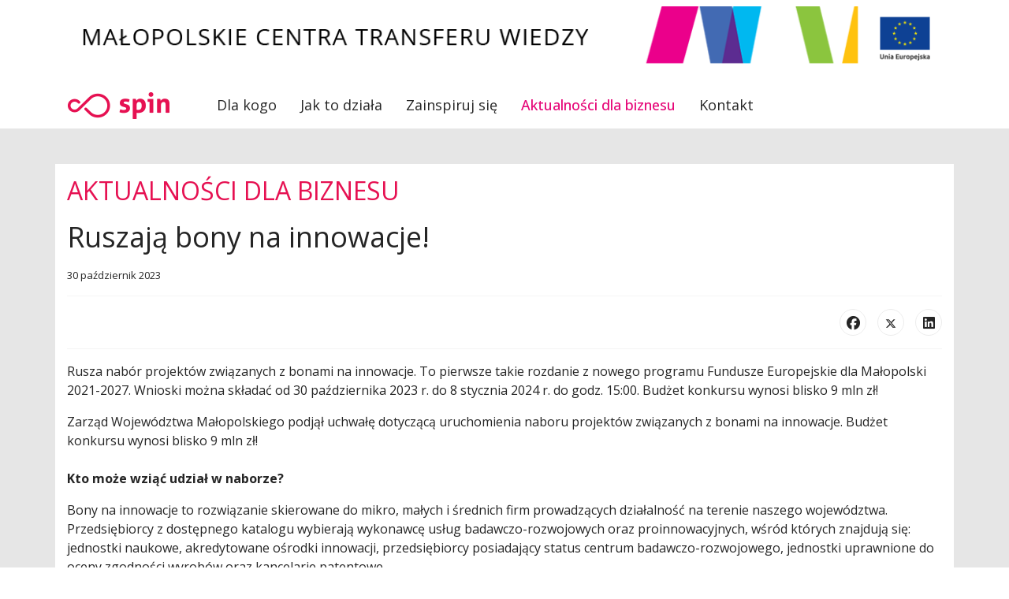

--- FILE ---
content_type: text/html; charset=utf-8
request_url: https://www.spin.malopolska.pl/aktualnosci-dla-biznesu/35-2023/215-ruszaja-bony-na-innowacje-2
body_size: 6064
content:

<!doctype html>
<html lang="pl-pl" dir="ltr">
	<head>
		
			<!-- add google analytics -->
			<!-- Global site tag (gtag.js) - Google Analytics -->
			<script async src='https://www.googletagmanager.com/gtag/js?id=G-V5YTTKR1B5'></script>
			<script>
				window.dataLayer = window.dataLayer || [];
				function gtag(){dataLayer.push(arguments);}
				gtag('js', new Date());

				gtag('config', 'G-V5YTTKR1B5');
			</script>
			
		<meta name="viewport" content="width=device-width, initial-scale=1, shrink-to-fit=no">
		<meta charset="utf-8">
	<meta name="author" content="Małgorzata Skrobis">
	<meta name="generator" content="Joomla! - Open Source Content Management">
	<title>Ruszają bony na innowacje! - SPIN Małopolskie Centra Transferu Wiedzy</title>
	<link href="/images/pliki/spin.png" rel="icon" type="image/vnd.microsoft.icon">
<link href="/media/vendor/joomla-custom-elements/css/joomla-alert.min.css?0.4.1" rel="stylesheet">
	<link href="//fonts.googleapis.com/css?family=Open Sans:100,100i,200,200i,300,300i,400,400i,500,500i,600,600i,700,700i,800,800i,900,900i&amp;subset=latin-ext&amp;display=swap" rel="stylesheet" media="none" onload="media=&quot;all&quot;">
	<link href="/templates/shaper_helixultimate/css/bootstrap.min.css" rel="stylesheet">
	<link href="/plugins/system/helixultimate/assets/css/chosen.css" rel="stylesheet">
	<link href="/plugins/system/helixultimate/assets/css/system-j4.min.css" rel="stylesheet">
	<link href="/media/system/css/joomla-fontawesome.min.css?877bee" rel="stylesheet">
	<link href="/templates/shaper_helixultimate/css/template.css" rel="stylesheet">
	<link href="/templates/shaper_helixultimate/css/presets/default.css" rel="stylesheet">
	<link href="/templates/shaper_helixultimate/css/custom.css" rel="stylesheet">
	<style>body{font-family: 'Open Sans', sans-serif;font-size: 16px;font-weight: 400;text-decoration: none;}
</style>
	<style>h1{font-family: 'Open Sans', sans-serif;font-size: 32px;font-weight: 400;text-decoration: none;}
</style>
	<style>h2{font-family: 'Open Sans', sans-serif;font-size: 27px;font-weight: 400;text-decoration: none;}
</style>
	<style>h3{font-family: 'Open Sans', sans-serif;font-size: 24px;font-weight: 400;text-decoration: none;}
</style>
	<style>.sp-megamenu-parent > li > a, .sp-megamenu-parent > li > span, .sp-megamenu-parent .sp-dropdown li.sp-menu-item > a{font-family: 'Open Sans', sans-serif;font-size: 18px;font-weight: 400;text-decoration: none;}
</style>
	<style>.menu.nav-pills > li > a, .menu.nav-pills > li > span, .menu.nav-pills .sp-dropdown li.sp-menu-item > a{font-family: 'Open Sans', sans-serif;font-size: 18px;font-weight: 400;text-decoration: none;}
</style>
	<style>.logo-image {height:51px;}.logo-image-phone {height:51px;}</style>
<script src="/media/mod_menu/js/menu.min.js?877bee" type="module"></script>
	<script src="/media/vendor/jquery/js/jquery.min.js?3.7.1"></script>
	<script src="/media/vendor/jquery/js/jquery-noconflict.min.js?3.7.1"></script>
	<script type="application/json" class="joomla-script-options new">{"data":{"breakpoints":{"tablet":991,"mobile":480},"header":{"stickyOffset":"100"}},"joomla.jtext":{"ERROR":"Błąd","MESSAGE":"Wiadomość","NOTICE":"Uwaga","WARNING":"Ostrzeżenie","JCLOSE":"Zamknij","JOK":"OK","JOPEN":"Otwórz"},"system.paths":{"root":"","rootFull":"https:\/\/www.spin.malopolska.pl\/","base":"","baseFull":"https:\/\/www.spin.malopolska.pl\/"},"csrf.token":"476285a77796950f1e490d1f008d47c3"}</script>
	<script src="/media/system/js/core.min.js?a3d8f8"></script>
	<script src="/media/vendor/bootstrap/js/alert.min.js?5.3.8" type="module"></script>
	<script src="/media/vendor/bootstrap/js/button.min.js?5.3.8" type="module"></script>
	<script src="/media/vendor/bootstrap/js/carousel.min.js?5.3.8" type="module"></script>
	<script src="/media/vendor/bootstrap/js/collapse.min.js?5.3.8" type="module"></script>
	<script src="/media/vendor/bootstrap/js/dropdown.min.js?5.3.8" type="module"></script>
	<script src="/media/vendor/bootstrap/js/modal.min.js?5.3.8" type="module"></script>
	<script src="/media/vendor/bootstrap/js/offcanvas.min.js?5.3.8" type="module"></script>
	<script src="/media/vendor/bootstrap/js/popover.min.js?5.3.8" type="module"></script>
	<script src="/media/vendor/bootstrap/js/scrollspy.min.js?5.3.8" type="module"></script>
	<script src="/media/vendor/bootstrap/js/tab.min.js?5.3.8" type="module"></script>
	<script src="/media/vendor/bootstrap/js/toast.min.js?5.3.8" type="module"></script>
	<script src="/media/system/js/showon.min.js?e51227" type="module"></script>
	<script src="/media/system/js/messages.min.js?9a4811" type="module"></script>
	<script src="/plugins/system/helixultimate/assets/js/chosen.jquery.js"></script>
	<script src="/templates/shaper_helixultimate/js/main.js"></script>
	<script type="application/ld+json">{"@context":"https://schema.org","@graph":[{"@type":"Organization","@id":"https://www.spin.malopolska.pl/#/schema/Organization/base","name":"SPIN Małopolskie Centra Transferu Wiedzy","url":"https://www.spin.malopolska.pl/"},{"@type":"WebSite","@id":"https://www.spin.malopolska.pl/#/schema/WebSite/base","url":"https://www.spin.malopolska.pl/","name":"SPIN Małopolskie Centra Transferu Wiedzy","publisher":{"@id":"https://www.spin.malopolska.pl/#/schema/Organization/base"}},{"@type":"WebPage","@id":"https://www.spin.malopolska.pl/#/schema/WebPage/base","url":"https://www.spin.malopolska.pl/aktualnosci-dla-biznesu/35-2023/215-ruszaja-bony-na-innowacje-2","name":"Ruszają bony na innowacje! - SPIN Małopolskie Centra Transferu Wiedzy","isPartOf":{"@id":"https://www.spin.malopolska.pl/#/schema/WebSite/base"},"about":{"@id":"https://www.spin.malopolska.pl/#/schema/Organization/base"},"inLanguage":"pl-PL"},{"@type":"Article","@id":"https://www.spin.malopolska.pl/#/schema/com_content/article/215","name":"Ruszają bony na innowacje!","headline":"Ruszają bony na innowacje!","inLanguage":"pl-PL","isPartOf":{"@id":"https://www.spin.malopolska.pl/#/schema/WebPage/base"}}]}</script>
	<script>template="shaper_helixultimate";</script>
			</head>
	<body class="site helix-ultimate hu com_content com-content view-article layout-blog task-none itemid-114 pl-pl ltr sticky-header layout-fluid offcanvas-init offcanvs-position-right wydarzenia">

		
		
		<div class="body-wrapper">
			<div class="body-innerwrapper">
								<main id="sp-main">
					
<section id="sp-top-bar" >

						<div class="container">
				<div class="container-inner">
			
	
<div class="row">
	<div id="sp-top1" class="col-lg-12 "><div class="sp-column "><div class="sp-module "><div class="sp-module-content">
<div id="mod-custom90" class="mod-custom custom">
    <img src="/images/pliki/top.png" alt="Spin - Małopolskie Centra Tranferu Wiedzy" /></div>
</div></div></div></div></div>
							</div>
			</div>
			
	</section>

<header id="sp-header" >

						<div class="container">
				<div class="container-inner">
			
	
<div class="row">
	<div id="sp-logo" class="col-lg-2 "><div class="sp-column  d-flex align-items-center"><div class="logo"><a href="/">
				<img class='logo-image  d-none d-lg-inline-block'
					srcset='https://www.spin.malopolska.pl/images/pliki/logo_spin.png 1x'
					src='https://www.spin.malopolska.pl/images/pliki/logo_spin.png'
					height='51'
					alt='SPIN Małopolskie Centra Transferu Wiedzy'
				/>
				<img class="logo-image-phone d-inline-block d-lg-none" src="https://www.spin.malopolska.pl/images/pliki/spin-m.png" alt="SPIN Małopolskie Centra Transferu Wiedzy" /></a></div></div></div><div id="sp-menu" class="col-lg-10 "><div class="sp-column  d-flex align-items-center justify-content-end"><nav class="sp-megamenu-wrapper d-flex" role="navigation" aria-label="navigation"><ul class="sp-megamenu-parent menu-animation-fade-up d-none d-lg-block"><li class="sp-menu-item"><a   href="/dla-kogo"  >Dla kogo</a></li><li class="sp-menu-item"><a   href="/jak"  >Jak to działa</a></li><li class="sp-menu-item"><a   href="/zainspiruj-sie"  >Zainspiruj się</a></li><li class="sp-menu-item current-item active"><a aria-current="page"  href="/aktualnosci-dla-biznesu"  >Aktualności dla biznesu</a></li><li class="sp-menu-item"><a   href="/kontakt"  >Kontakt</a></li></ul></nav></div></div></div>
							</div>
			</div>
			
	</header>

<section id="sp-page-title" >

						<div class="container">
				<div class="container-inner">
			
	
<div class="row">
	<div id="sp-title" class="col-lg-12 "><div class="sp-column "></div></div></div>
							</div>
			</div>
			
	</section>

<section id="sp-main-body" >

										<div class="container">
					<div class="container-inner">
						
	
<div class="row">
	
<div id="sp-component" class="col-lg-12 ">
	<div class="sp-column ">
		<div id="system-message-container" aria-live="polite"></div>


		
		<div class="article-details wydarzenia" itemscope itemtype="https://schema.org/Article">
    <meta itemprop="inLanguage" content="pl-PL">

            <div class="page-header">
            <h1>Aktualności dla biznesu</h1>
        </div>
            
    
    
    
            <div class="article-header">
                            <h2 itemprop="headline">
                    Ruszają bony na innowacje!                </h2>
            
            
            
                    </div>
    
    <div class="article-can-edit d-flex flex-wrap justify-content-between">
                
            </div>

            <div class="article-info">

	
		
		
		
		
		
		
	
						<span class="create" title="Utworzono: 30 październik 2023">
	<time datetime="2023-10-30T13:15:12+01:00" itemprop="dateCreated">
		30 październik 2023	</time>
</span>
		
		
				
			</div>
    
        
    
    
        
        
                    <div class="article-ratings-social-share d-flex justify-content-end">
                <div class="me-auto align-self-center">
                                    </div>
                <div class="social-share-block">
                    <div class="article-social-share">
	<div class="social-share-icon">
		<ul>
											<li>
					<a class="facebook" onClick="window.open('https://www.facebook.com/sharer.php?u=https://www.spin.malopolska.pl/aktualnosci-dla-biznesu/35-2023/215-ruszaja-bony-na-innowacje-2','Facebook','width=600,height=300,left='+(screen.availWidth/2-300)+',top='+(screen.availHeight/2-150)+''); return false;" href="https://www.facebook.com/sharer.php?u=https://www.spin.malopolska.pl/aktualnosci-dla-biznesu/35-2023/215-ruszaja-bony-na-innowacje-2" title="Facebook">
						<span class="fab fa-facebook" aria-hidden="true"></span>
					</a>
				</li>
																											<li>
					<a class="twitter" title="X (formerly Twitter)" onClick="window.open('https://twitter.com/share?url=https://www.spin.malopolska.pl/aktualnosci-dla-biznesu/35-2023/215-ruszaja-bony-na-innowacje-2&amp;text=Ruszają%20bony%20na%20innowacje!','Twitter share','width=600,height=300,left='+(screen.availWidth/2-300)+',top='+(screen.availHeight/2-150)+''); return false;" href="https://twitter.com/share?url=https://www.spin.malopolska.pl/aktualnosci-dla-biznesu/35-2023/215-ruszaja-bony-na-innowacje-2&amp;text=Ruszają%20bony%20na%20innowacje!">
					<svg xmlns="http://www.w3.org/2000/svg" viewBox="0 0 512 512" fill="currentColor" style="width: 13.56px;position: relative;top: -1.5px;"><path d="M389.2 48h70.6L305.6 224.2 487 464H345L233.7 318.6 106.5 464H35.8L200.7 275.5 26.8 48H172.4L272.9 180.9 389.2 48zM364.4 421.8h39.1L151.1 88h-42L364.4 421.8z"/></svg>
					</a>
				</li>
																												<li>
						<a class="linkedin" title="LinkedIn" onClick="window.open('https://www.linkedin.com/shareArticle?mini=true&url=https://www.spin.malopolska.pl/aktualnosci-dla-biznesu/35-2023/215-ruszaja-bony-na-innowacje-2','Linkedin','width=585,height=666,left='+(screen.availWidth/2-292)+',top='+(screen.availHeight/2-333)+''); return false;" href="https://www.linkedin.com/shareArticle?mini=true&url=https://www.spin.malopolska.pl/aktualnosci-dla-biznesu/35-2023/215-ruszaja-bony-na-innowacje-2" >
							<span class="fab fa-linkedin" aria-hidden="true"></span>
						</a>
					</li>
										</ul>
		</div>
	</div>
                </div>
            </div>
        
        <div itemprop="articleBody">
            <p>Rusza nabór projektów związanych z bonami na innowacje. To pierwsze takie rozdanie z nowego programu Fundusze Europejskie dla Małopolski 2021-2027. Wnioski można składać od 30 października 2023 r. do 8 stycznia 2024 r. do godz. 15:00. Budżet konkursu wynosi blisko 9 mln zł!</p>
 
<p>Zarząd Województwa Małopolskiego podjął uchwałę dotyczącą uruchomienia naboru projektów związanych z&nbsp;bonami na innowacje.&nbsp;Budżet konkursu wynosi blisko 9&nbsp;mln zł!<br />&nbsp;<br /><strong>Kto może wziąć udział w&nbsp;naborze?&nbsp;</strong></p>
<p>Bony na innowacje to rozwiązanie skierowane do mikro, małych i&nbsp;średnich firm prowadzących działalność na terenie naszego województwa. Przedsiębiorcy z&nbsp;dostępnego katalogu wybierają wykonawcę usług badawczo-rozwojowych oraz proinnowacyjnych, wśród których znajdują się: jednostki naukowe, akredytowane ośrodki innowacji, przedsiębiorcy posiadający status centrum badawczo-rozwojowego, jednostki uprawnione do oceny zgodności wyrobów oraz kancelarie patentowe.</p>
<p><strong>Na co może liczyć przedsiębiorca?</strong></p>
<p>Maksymalna wartość wydatków kwalifikowalnych w&nbsp;projekcie to aż 300 tys. zł!</p>
<p><strong>Jakie usługi obligatoryjnie?</strong></p>
<p>W katalogu usług badawczo-rozwojowych, który jest obligatoryjnym elementem projektu, są badania, testy i&nbsp;doświadczenia, w&nbsp;tym prototypy i&nbsp;projekty pilotażowe. Przedsiębiorca może również przeznaczyć środki na testowanie i&nbsp;walidację nowych lub ulepszonych produktów, procesów lub usług.</p>
<p><strong>Co na uzupełnienie projektu?</strong></p>
<p>Dodatkowo przedsiębiorca może skorzystać z&nbsp;katalogu usług proinnowacyjnych, jako elementu uzupełniającego w&nbsp;projekcie. Wśród dostępnych możliwości jest m.in. wykonanie projektu wzorniczego lub inżynierskiego, zaawansowane badania rynkowe i&nbsp;analizy przedwdrożeniowe, ocena zgodności wyrobów przed ich wprowadzeniem do obrotu lub oddaniem do użytku, a&nbsp;także usługi związane z&nbsp;ochroną własności intelektualnej.</p>
<p><strong>O czym należy pamiętać?</strong></p>
<p>Wsparcie jest udzielane w&nbsp;formie dotacji, kwalifikowane wyłącznie w&nbsp;ramach pomocy de minimis. Jest ono kierowane bezpośrednio do przedsiębiorców z&nbsp;sektora MŚP, którzy samodzielnie wybierają wykonawcę usług (tzw. system popytowy). Przygotowane projekty muszą być zgodne z&nbsp;regionalną inteligentną specjalizacją.</p>
<p><strong>Jaki i&nbsp;kiedy złożyć wniosek?</strong></p>
<p>Wnioski można składać od 30 października 2023 r. do 8&nbsp;stycznia 2024 r. do godz. 15:00.</p>
<p>Tylko i&nbsp;wyłącznie w&nbsp;systemie elektronicznym IGA.</p>
<p><strong>Gdzie szukać informacji?</strong></p>
<p>Nabór wniosków jest organizowany za pośrednictwem&nbsp; Małopolskiego Centrum Przedsiębiorczości. Regulamin naboru wraz z&nbsp;załącznikami, jak również kontakt telefoniczny do organizatora oraz do odpowiedniego Punktu Informacyjnego Funduszy Europejskich, można znaleźć&nbsp;na stronie internetowej programu Fundusze Europejskie dla Małopolski 2021-2027.</p>        </div>

        
        
                            
    

        
    

   
                </div>



			</div>
</div>
</div>
											</div>
				</div>
						
	</section>

<section id="sp-spin" >

						<div class="container">
				<div class="container-inner">
			
	
<div class="row">
	<div id="sp-adres" class="col-lg-5 "><div class="sp-column "><div class="sp-module "><div class="sp-module-content">
<div id="mod-custom97" class="mod-custom custom">
    <p><strong>SPIN Małopolskie Centra Transferu Wiedzy</strong></p>
<p>ul. Wielicka 72a, Kraków, 1 piętro, Pok. 113</p>
<p>Tel.: 12 29 90 675 lub 12 29 90 662</p>
<p>&nbsp;</p></div>
</div></div></div></div><div id="sp-newsletter" class="col-lg-4 "><div class="sp-column "><div class="sp-module "><h3 class="sp-module-title">Przeczytaj</h3><div class="sp-module-content">
<div id="mod-custom119" class="mod-custom custom">
    <p><a href="/?view=article&amp;id=94:o-projekcie-2&amp;catid=13:o-projekcie">O projekcie</a></p>
<p><a href="/index.php/deklaracja-dostepnosci">Deklaracja Dostępności</a></p>
<p><a href="/index.php/mapa-strony">Mapa strony</a></p>
<p><a href="https://www.malopolska.pl/polityka-prywatnosci" target="_blank" rel="noopener noreferrer">Polityka Prywatności</a></p></div>
</div></div></div></div><div id="sp-social" class="col-lg-3 "><div class="sp-column "><div class="sp-module "><div class="sp-module-content">
<div id="mod-custom128" class="mod-custom custom">
    <p style="text-align: right;"><a href="/index.php/promocja">Materiały promocyjne</a></p></div>
</div></div><div class="sp-module "><div class="sp-module-content">
<div id="mod-custom153" class="mod-custom custom">
    <p style="text-align: right;"><a href="/promocja/34-rodo"><strong>RODO</strong></a></p></div>
</div></div><ul class="social-icons"><li class="social-icon-facebook"><a target="_blank" rel="noopener noreferrer" href="https://www.facebook.com/SPIN-Ma%C5%82opolskie-Centra-Transferu-Wiedzy-1079484748847109/" aria-label="Facebook"><span class="fab fa-facebook" aria-hidden="true"></span></a></li><li class="social-icon-youtube"><a target="_blank" rel="noopener noreferrer" href="https://www.youtube.com/channel/UCp9D-mcMxlLyQPtlOTvM47A" aria-label="Youtube"><span class="fab fa-youtube" aria-hidden="true"></span></a></li></ul></div></div></div>
							</div>
			</div>
			
	</section>

<section id="sp-logotypyue1" >

						<div class="container">
				<div class="container-inner">
			
	
<div class="row">
	<div id="sp-logotypy" class="col-lg-12 "><div class="sp-column "><div class="sp-module "><div class="sp-module-content">
<div id="mod-custom120" class="mod-custom custom">
    <div><img src="/images/pliki/logotypy.png" alt="logotypy unijne" width="8269" height="710" style="display: block; margin-left: auto; margin-right: auto;" /></div></div>
</div></div></div></div></div>
							</div>
			</div>
			
	</section>
				</main>
			</div>
		</div>

		<!-- Off Canvas Menu -->
		<div class="offcanvas-overlay"></div>
		<!-- Rendering the offcanvas style -->
		<!-- If canvas style selected then render the style -->
		<!-- otherwise (for old templates) attach the offcanvas module position -->
					<div class="offcanvas-menu left-1 offcanvas-arrow-right" tabindex="-1" inert>
	<div class="d-flex align-items-center justify-content-between p-3 pt-4">
				<a href="#" class="close-offcanvas" role="button" aria-label="Close Off-canvas">
			<div class="burger-icon" aria-hidden="true">
				<span></span>
				<span></span>
				<span></span>
			</div>
		</a>
	</div>
	
	<div class="offcanvas-inner">
		<div class="d-flex header-modules mb-3">
			
					</div>
		
					<div class="sp-module "><div class="sp-module-content"><ul class="mod-menu mod-list menu">
<li class="item-112"><a href="/dla-kogo" >Dla kogo</a></li><li class="item-113"><a href="/jak" >Jak to działa</a></li><li class="item-239"><a href="/zainspiruj-sie" >Zainspiruj się</a></li><li class="item-114 current active"><a href="/aktualnosci-dla-biznesu" aria-current="location">Aktualności dla biznesu</a></li><li class="item-117"><a href="/kontakt" >Kontakt</a></li></ul>
</div></div>
		
		
		
		
				
		<!-- custom module position -->
		
	</div>
</div>				

		
		

		<!-- Go to top -->
					<a href="#" class="sp-scroll-up" aria-label="Scroll to top"><span class="fas fa-angle-up" aria-hidden="true"></span></a>
					</body>
</html>

--- FILE ---
content_type: text/css
request_url: https://www.spin.malopolska.pl/templates/shaper_helixultimate/css/custom.css
body_size: 8126
content:
/* SPIN */
.wszystkie {
	background-color: #e6e6e6;
	color: #000;
	text-transform: uppercase;
	font-weight: 600;
	font-size: 12px;
	padding: 8px 30px 8px 30px;
}
.wszystkie a {
	color: #000;
}
.centra {
	min-height: 490px;
	min-width: 490px;
	padding-left: 0;
	padding-right: 0; 
}
.centra2 {
	background-color:#fff;
	padding: 30px;
	min-height: 490px;
} 
#sp-start {
    margin-top: 0px;
    padding: 30px 0;
}

#sp-projektspin .sp-module-content {
	padding: 30px;
	background-color: #fff;
	min-height: 475px;
}
.newsflash {
    background-color: #fff;
    padding: 30px;
    min-height: 680px;
}
#sp-wydarzenia, #sp-start, #sp-text, #sp-bazawiedzy {
	background-color: #e6e6e6;
}
#sp-bazawiedzy {
	padding-top:15px;
}
#sp-spin {
    margin: 0;
	color: #fff;
	background-color: #314f88;
}
#sp-spin a {
	color: #fff;
}
#sp-spin .row {
    background-color: #314f88;
    position: relative;
}
#sp-newsletter, #sp-social, #sp-adres {
    padding: 25px 20px 15px 25px; 
}
#sp-social .social-icons {
    margin-top: 120px; 
}
#sp-footer {
    background: #666666;
}
#sp-footer {
    padding: 170px 0px 20px 0px;
}
#sp-footer, #sp-bottom {
  background: #171717;
  color: #fff;
}
#sp-footer {
  color: #fff;
}
#sp-footer a, #sp-bottom a {
  color: #fff;
}
#sp-footer a:hover, #sp-bottom a:hover, #sp-footer a:active, #sp-bottom a:active, #sp-footer a:focus, #sp-bottom a:focus {
  color: #fff;
}
#sp-logotypyue1 {
	background-color: #fff;
}
#sp-logotypyue1 .row {
	background-color: #fff;
	position: relative;
}
#sp-main-body {
	background-color: #e6e6e6;
	padding: 15px 0;
}
#sp-main-body .container {
	z-index: 1200;
	margin: 0 auto;
}
img {
    display: block;
    max-width: 100%;
    height: auto;
}
.page-header {
    margin: 15px 0 0;
    padding-bottom: 10px;
	color: #e61152;
	border-bottom: 0;
	text-transform: uppercase;
}
.col-sm-12, .col-md-12 {
	min-height: 0;
}
.item-page {
	background-color: #fff;
	padding: 15px;
	margin-top: 15px; 
}
.btn {
	border: #e61152 2px solid;
	border-radius: 0;
	background-color: #e61152;
	color: #fff;
}
.btn-default {
    background-color: #fff;
    color: #e61152;
}
.btn-default:hover {
    background-color: #fff;
    color: #808080;
}
.kontakt {
	background-color: #cccccc;
}
.osoba {
	padding: 0; 
	margin: 0;
}
.osoba p {
	padding: 30px;
}
#sp-mapka {
	padding-top: 70px;
}
#sp-footer .container {
	padding: 0;
}
#sp-footer1 img {
	border-top: 1px #cccccc solid;
	padding: 25px 0 60px;
} 
.searchszukaj {
	padding-bottom: 30px;
}
.searchszukaj h1 {
	color: #e61152;
	text-transform: uppercase;
	padding-bottom: 20px;
	font-family: Open Sans,sans-serif;
    font-size: 24px;
    font-weight: 300;
}
.input-mini {
    width: 70px;
}
.result-title {
	padding: 20px 0 10px;
}
#sp-social .sp-module ul > li {
    border-bottom: 0;
    display: inline-block;
	font-size: 36px;
	list-style: none;
    transition: all 300ms ease 0s;
}
#sp-social .sp-module ul > li > a {
    color: #ccc;
}
#sp-social .sp-module ul > li > a:hover {
    color: #fff;
}
.sp-module ul > li > a::before {
    content: none;
}
.social-icons {
	float: right;
}
#sp-social .social-icons {
	margin-top: 120px;
}
.wiecej {
	color: #e61152;
	border: 2px #e61152 solid;
	padding: 3px 7px;
	margin: 10px 0;
}
#sp-feature .row {
	margin: 15px 0 15px 0;
}
.wszystkie {
	background-color: #333;
	color: #000;
	text-transform: uppercase;
	font-weight: 600;
	font-size: 12px;
	padding: 8px 30px 8px 30px;
}
.wszystkie a {
	color: #fff;
	text-decoration: none;
}
.wszystkie a:hover {
	color: #fff;
	text-decoration: underline;
}
.centra {
	min-height: 490px;
	min-width: 490px;
	padding-left: 0;
	padding-right: 0; 
}
.centra2 {
	background-color:#fff;
	padding: 30px;
	min-height: 490px;
} 
.only, .phrases {
	padding-left: 50px;
}
#sp-newsletter a {
	color: #ccc;
}
#system-message-container {
	background-color: #fff;
}
.article-header a {
	text-decoration: none;
}
#sp-component {
    z-index: 1200;
	margin: 30px 0;
	background-color: #fff;
}
.article-list .article .readmore a {
    border: #e60778 2px solid;
	border-radius: 0;
	background-color: #fff;
	padding: 7px 14px;
	color: #e60778;
	text-decoration: none;
	margin: 10px 0;
	float: right;
}
.article-list .article .readmore a:hover {
    color: #fff;
	background-color: #e60778;
} 
.article-list {
	padding: 20px 0;
}
.page-item.active .page-link {
    z-index: 1;
    color: #fff;
    background-color: #e60778;
    border-color: #e60778;
}
.page-item:first-child .page-link {
	border-top-left-radius: 0;
	border-bottom-left-radius: 0;
}
.page-item:last-child .page-link {
    border-top-right-radius: 0;
    border-bottom-right-radius: 0;
}
.search {
	padding: 50px;
}
#osmap {
	padding: 50px;
}
/* Skiplinki */
.list-unstyled {
	padding-left:0;
	list-style:none;
}
.skip-links {
	position:absolute;
	top:0;
}
.skip-links a,.skip-links a:visited {
	position:absolute;
	top:0;left:-9000em;
	display:block;
	text-align:center;
	width:220px;
	text-decoration:none;
	opacity:0;
	-webkit-transition:opacity 0.3s ease 0s;
	transition:opacity 0.3s ease 0s;
}
.skip-links a:hover,.skip-links a:focus,.skip-links a:active,.skip-links a:visited:hover,.skip-links a:visited:focus,.skip-links a:visited:active {
	background:#2a2e32;
	color:#fff;
	font-size:1.2em;
	line-height: 1.5em;
	padding:5px 10px;
	font-family: 'Roboto Condensed';
	z-index:100;
	left:0;
	opacity:1;
	outline:2px solid #2a2e32;
}
/* Focus */
a:focus {
	border: 2px solid #000000;
}
/* Obszary współpracy */
.obszary {
	background-color:#fff;
}
.obszary50 {
	background-color:#fff;
	padding: 30px;
	height: 340fepx;
}
.obszary0 {
	background: #e6e6e6 url("o0.jpg") no-repeat center center;
}
.obszary1 {
	background: #e6e6e6 url("o1.jpg") no-repeat center center;
}
.obszary2 {
	background: #e6e6e6 url("o2.jpg") no-repeat center;
} 
.obszary3 {
	background: #e6e6e6 url("o3.jpg") no-repeat center;
} 
.obszary4 {
	background: #e6e6e6 url("o4.jpg") no-repeat center;
} 
.obszary5 {
	background: #e6e6e6 url("o5.jpg") no-repeat center;
} 
.obszary6 {
	background: #e6e6e6 url("o6.jpg") no-repeat center;
} 
.obszary7 {
	background: #e6e6e6 url("o7.jpg") no-repeat center;
} 
.bialy {
	background-color: #fff; 
}
.obszar {
	color: #fff;
	font-size: 24px;
	font-weight: 500;
	padding: 15px;
	line-height: 32px;
	margin-bottom: 15px;
	height: 90px;
	vertical-align: middle;
}
.obszar a {
	color: #fff;
}
.obszar div:hover {
	background-color: #29292a;
}
.obszar1 {
	background-color: #314f88;
}
.obszar2 {
	background-color: #8cc63f;
}
.obszar3 {
	background-color: #00a94f;
}
.obszar4 {
	background-color: #00b9f2;
}
.obszar5 {
	background-color: #ffc20e;
}
.obszar6 {
	background-color: #ec008b;
}
.obszar7 {
	background-color: #5d2e91;
}
.obszar8 {
	background-color: #426ab3;
}
.sp-module-title {
	padding-bottom: 20px;
}
.pole {
	background-color: #fff;
	padding: 30px;
	margin: 15px -15px 0 0;
}
.pole2 {
	background-color: #fff;
	padding: 30px;
	margin: 0 -15px 0 0;
}
#sp-top-bar {
    background: #fff; 
}
#sp-header {
    padding-bottom: 15px;
	box-shadow: none;
}
.article-list .article {
    border: 0;
	margin-bottom: 30px;
    padding: 20px;
}
.article-intro-image img {
    max-width: 500px;
}
.article-list .article .article-intro-image, .article-list .article .article-featured-video, .article-list .article .article-featured-audio, .article-list .article .article-feature-gallery {
    margin: 0 25px 25px 0;
    border-radius: 0;
    border-bottom: 0;
    overflow: hidden;
	float: left;
}
.article {
    clear: both;
}
.fab {
    font-family: Font Awesome 6 Free;
    font-weight: 400;
    font-size: 40px;
}
.sp-scroll-up {
    background: #314f88;
}
#sp-main-body table, #sp-main-body th, #sp-main-body td {
  border: 1px solid black;
  border-collapse: collapse;
}
.article-header h1 {
    margin: 15px 0 0;
    padding-bottom: 10px;
    color: #e61152;
    border-bottom: 0;
    text-transform: uppercase;
}
.article-ratings-social-share .fab {
    font-family: Font Awesome 6 Free;
    font-weight: 400;
    font-size: 17px;
}
.sp-megamenu-parent>li.active>a, .sp-megamenu-parent>li.active:hover>a {
    color: #e60778;
}
#sp-header .justify-content-end {
	float: left;
}